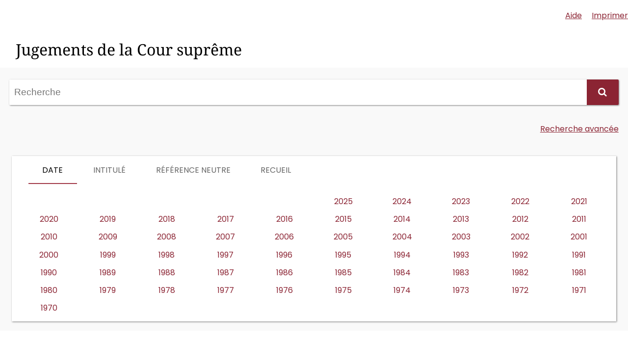

--- FILE ---
content_type: text/html;charset=utf-8
request_url: https://decisions.scc-csc.ca/scc-csc/scc-csc/fr/1950/nav_date.do?iframe=true
body_size: 3964
content:
<!DOCTYPE html>
<html lang="fr">

<head>
    <meta charset="UTF-8">
    <meta http-equiv="X-UA-Compatible" content="IE=edge">
    <link rel="canonical" href="https://decisions.scc-csc.ca/scc-csc/scc-csc/fr/1950/nav_date.do" />
    <title>    Navigation par date : 1950 - Décisions de la CSC
</title>
    <meta name="robots" content="noindex,follow,nosnippet,noarchive" />
<link type="text/css" rel="stylesheet" href="/js/thirdparty/chosen/chosen.css"/>
<link type="text/css" rel="stylesheet" href="/css/smoothness/jquery-ui-1.10.4.custom.css"/>
<link type="text/css" rel="stylesheet" href="/css/smoothness/tipped.css"/>
<link type="text/css" rel="stylesheet" href="/fonts/fontello-decisia/css/fontello.css"/>

<link type="text/css" rel="stylesheet" href="/css/decisia.css"/>
<link type="text/css" rel="stylesheet" href="/css/decisia-inner.css"/>
<link type="text/css" rel="stylesheet" href="/css/decisia-print.css" media="print"/>

<link type="text/css" rel="stylesheet" href="/clients/scc-csc/decisia_colors.css"/>

<noscript>
    <link type="text/css" rel="stylesheet" href="/css/decisia-inner-noscript.css" />
</noscript>

<style type="text/css">
    #decisia-document-header table td.label:after,
    #decisia-mailing-list form .label label:after,
    #decisia-login form .label label:after {
        content: "\00A0:" !important;
    }
</style>
<style type="text/css">
.decisia-content {
  font-family: poppins, "DM Sans", sans-serif;
}

.decisia-content h1 {
    font-family: "noto serif";
}

.decisia-content a {
    color: #8B2433;
}

.decisia-content a:hover, #decisia-footer a:hover, #decisia-footer a:hover span {
    color: #6E131A;
}

#decisia-main-content .decisia-content .decisia-box {
    background-color: #F9F9F9;
}

#decisia-main-content .decisia-content .decisia-box h1 {
    background-color: white;
    color: black;
}

ol.breadcrumb {
    display: inline-block;
}

.breadcrumb-link, .last-breadcrumb {
    text-decoration: none;
    font-weight: 500;
    font-size: .9rem;
}

.breadcrumb-link, .breadcrumb-separator > span {
    color: #8B2433;
}

#solrHiBar, #lexumSolrNavButton {
    line-height: normal;
}

#lexumSolrNavButton .btn {
    border: 0!important;
    line-height: 20px;
}

#solrHiBar[style*='top: 25px'], #lexumSolrButtonContainer[style*='top: 25px'] {
    top: 50px!important;
}

@font-face {
    font-family:poppins;
    font-weight:400;
    font-style:normal;
    src:url(/clients/scc-csc/fonts/Poppins-Regular.ttf)format('truetype');
    font-display:swap;
}

@font-face {
    font-family:poppins;
    font-weight:500;
    font-style:normal;
    src:url(/clients/scc-csc/fonts/Poppins-Medium.ttf)format('truetype');
    font-display:swap;
}

@font-face {
    font-family:poppins;
    font-weight:600;
    font-style:normal;
    src:url(/clients/scc-csc/fonts/Poppins-SemiBold.ttf)format('truetype');
    font-display:swap;
}

@font-face {
    font-family:"noto serif";
    font-weight:400;
    font-style:normal;
    src:url(/clients/scc-csc/fonts/NotoSerif-Regular.ttf)format('truetype');
    font-display:swap;
}

@font-face {
    font-family:"noto serif";
    font-weight:500;
    font-style:normal;
    src:url(/clients/scc-csc/fonts/NotoSerif-Medium.ttf)format('truetype');
    font-display:swap;
}

@font-face {
    font-family:"noto serif";
    font-weight:600;
    font-style:normal;
    src:url(/clients/scc-csc/fonts/NotoSerif-SemiBold.ttf)format('truetype');
    font-display:swap;
}

@media only screen and ((max-device-width: 545px) or (max-width: 545px)) {
    #decisia-footer .decisia-lexum a, #decisia-footer .qweri-lexum a {
	    top: 75px;
	}
	
	#decisia-footer {
	    padding-bottom: 81px;
	}
}

</style>

</head>

<body>
    <div id="decisia-breadcrumbs-data" style="display: none">    <span class="decisia-navigation-breadcrumbs">
            <a class="breadcrumb-link" href="/scc-csc/fr/nav.do">Décisions et Ressources</a>
            <span class="breadcrumb-separator"><span>&gt;</span></span>
            <a class="breadcrumb-link" href="/scc-csc/scc-csc/fr/nav_date.do">Jugements de la Cour suprême</a>
            <span class="breadcrumb-separator"><span>&gt;</span></span>
                <span class="last-breadcrumb">Date&nbsp;&#58;&nbsp;1950</span>
    </span>
</div>
    <div id="decisia-breadcrumbs-no-home-data" style="display: none">    <span class="decisia-navigation-breadcrumbs">
            <a class="breadcrumb-link" href="/scc-csc/fr/nav.do">Décisions et Ressources</a>
            <span class="breadcrumb-separator"><span>&gt;</span></span>
            <a class="breadcrumb-link" href="/scc-csc/scc-csc/fr/nav_date.do">Jugements de la Cour suprême</a>
            <span class="breadcrumb-separator"><span>&gt;</span></span>
                <span class="last-breadcrumb">Date&nbsp;&#58;&nbsp;1950</span>
    </span>
</div>
    <div id="decisia-alternate-urls" style="display: none">
                <div id="decisia-alternate-url-value-en">/scc-csc/scc-csc/en/1950/nav_date.do?alternatelocale=en</div>
    </div>
    <div id="decisia-main-content"><div class="decisions decisia-box">
    <div class="decisia-content">
        

<div id="decisia-login-header" class="searchLinks">

    <div id="decisia-login-menu">
        </div>
    <a target="_parent" href="/scc-csc/fr/q.do" id="decisia-simple-search-help">Aide</a>
</div>
        
        <div class="decisions decisia-box">
            <h1>
                <a id="decisisa-decisions"></a>
                    Jugements de la Cour suprême
            </h1>
            
<div class="search">
    <form target="_parent" method="get" action="/scc-csc/fr/d/s/index.do">
        <div class="simpleSearchContainer">
            <div class="simpleSearchInput">
                <label for="decisia-simple-search-input-decisions" class="decisia-accessibility">Recherche</label>
                <input id="decisia-simple-search-input-decisions" type="text" name="cont" placeholder="Recherche"/>
            <div class="decisia-help-tooltip">Syntaxe: "", OU, ET, EXACT(), /p, /s, /n</div>
            </div>
            <div class="simpleSearchButton">
                <input id='decisia-search-iframe-decisions' class="decisia-search-iframe" name='iframe' type='hidden' value='false' />
                <button id="decisia-simple-search-submit" type="submit">
                    <span class="icon-search"></span>
                </button>
            </div>
        </div>

                    <input id="decisia-collection" name="col" type="hidden" value="1"/>

    </form>
    <div class="searchLinks">
        <a id="decisia-advanced-search-link" target="_parent" href="/scc-csc/fr/d/s/index.do">Recherche avancée</a>
    </div>
</div>
            
            <div class="browse">
                <div class="browse-section">
            
<ul class="decisia-tabs">
            <li class="active">Date</li>

        <li><a target="_parent" href="/scc-csc/scc-csc/fr/nav_alpha.do">Intitulé</a></li>

                <li><a target="_parent" href="/scc-csc/scc-csc/fr/nav_neu.do">Référence neutre</a></li>
                <li><a target="_parent" href="/scc-csc/scc-csc/fr/nav_re.do">Recueil</a></li>
</ul>
                
                    <div class="tab-panel browse-content">

    <ul class="listing date">
                <li class="">&nbsp;&nbsp;&nbsp;&nbsp;</li>
                <li class="">&nbsp;&nbsp;&nbsp;&nbsp;</li>
                <li class="">&nbsp;&nbsp;&nbsp;&nbsp;</li>
                <li class="">&nbsp;&nbsp;&nbsp;&nbsp;</li>
                <li class="">&nbsp;&nbsp;&nbsp;&nbsp;</li>
                <li class=""><a target="_parent" href="/scc-csc/scc-csc/fr/2025/nav_date.do" title="2025">2025</a></li>
                <li class=""><a target="_parent" href="/scc-csc/scc-csc/fr/2024/nav_date.do" title="2024">2024</a></li>
                <li class=""><a target="_parent" href="/scc-csc/scc-csc/fr/2023/nav_date.do" title="2023">2023</a></li>
                <li class=""><a target="_parent" href="/scc-csc/scc-csc/fr/2022/nav_date.do" title="2022">2022</a></li>
                <li class=""><a target="_parent" href="/scc-csc/scc-csc/fr/2021/nav_date.do" title="2021">2021</a></li>
                <li class=""><a target="_parent" href="/scc-csc/scc-csc/fr/2020/nav_date.do" title="2020">2020</a></li>
                <li class=""><a target="_parent" href="/scc-csc/scc-csc/fr/2019/nav_date.do" title="2019">2019</a></li>
                <li class=""><a target="_parent" href="/scc-csc/scc-csc/fr/2018/nav_date.do" title="2018">2018</a></li>
                <li class=""><a target="_parent" href="/scc-csc/scc-csc/fr/2017/nav_date.do" title="2017">2017</a></li>
                <li class=""><a target="_parent" href="/scc-csc/scc-csc/fr/2016/nav_date.do" title="2016">2016</a></li>
                <li class=""><a target="_parent" href="/scc-csc/scc-csc/fr/2015/nav_date.do" title="2015">2015</a></li>
                <li class=""><a target="_parent" href="/scc-csc/scc-csc/fr/2014/nav_date.do" title="2014">2014</a></li>
                <li class=""><a target="_parent" href="/scc-csc/scc-csc/fr/2013/nav_date.do" title="2013">2013</a></li>
                <li class=""><a target="_parent" href="/scc-csc/scc-csc/fr/2012/nav_date.do" title="2012">2012</a></li>
                <li class=""><a target="_parent" href="/scc-csc/scc-csc/fr/2011/nav_date.do" title="2011">2011</a></li>
                <li class=""><a target="_parent" href="/scc-csc/scc-csc/fr/2010/nav_date.do" title="2010">2010</a></li>
                <li class=""><a target="_parent" href="/scc-csc/scc-csc/fr/2009/nav_date.do" title="2009">2009</a></li>
                <li class=""><a target="_parent" href="/scc-csc/scc-csc/fr/2008/nav_date.do" title="2008">2008</a></li>
                <li class=""><a target="_parent" href="/scc-csc/scc-csc/fr/2007/nav_date.do" title="2007">2007</a></li>
                <li class=""><a target="_parent" href="/scc-csc/scc-csc/fr/2006/nav_date.do" title="2006">2006</a></li>
                <li class=""><a target="_parent" href="/scc-csc/scc-csc/fr/2005/nav_date.do" title="2005">2005</a></li>
                <li class=""><a target="_parent" href="/scc-csc/scc-csc/fr/2004/nav_date.do" title="2004">2004</a></li>
                <li class=""><a target="_parent" href="/scc-csc/scc-csc/fr/2003/nav_date.do" title="2003">2003</a></li>
                <li class=""><a target="_parent" href="/scc-csc/scc-csc/fr/2002/nav_date.do" title="2002">2002</a></li>
                <li class=""><a target="_parent" href="/scc-csc/scc-csc/fr/2001/nav_date.do" title="2001">2001</a></li>
                <li class=""><a target="_parent" href="/scc-csc/scc-csc/fr/2000/nav_date.do" title="2000">2000</a></li>
                <li class=""><a target="_parent" href="/scc-csc/scc-csc/fr/1999/nav_date.do" title="1999">1999</a></li>
                <li class=""><a target="_parent" href="/scc-csc/scc-csc/fr/1998/nav_date.do" title="1998">1998</a></li>
                <li class=""><a target="_parent" href="/scc-csc/scc-csc/fr/1997/nav_date.do" title="1997">1997</a></li>
                <li class=""><a target="_parent" href="/scc-csc/scc-csc/fr/1996/nav_date.do" title="1996">1996</a></li>
                <li class=""><a target="_parent" href="/scc-csc/scc-csc/fr/1995/nav_date.do" title="1995">1995</a></li>
                <li class=""><a target="_parent" href="/scc-csc/scc-csc/fr/1994/nav_date.do" title="1994">1994</a></li>
                <li class=""><a target="_parent" href="/scc-csc/scc-csc/fr/1993/nav_date.do" title="1993">1993</a></li>
                <li class=""><a target="_parent" href="/scc-csc/scc-csc/fr/1992/nav_date.do" title="1992">1992</a></li>
                <li class=""><a target="_parent" href="/scc-csc/scc-csc/fr/1991/nav_date.do" title="1991">1991</a></li>
                <li class=""><a target="_parent" href="/scc-csc/scc-csc/fr/1990/nav_date.do" title="1990">1990</a></li>
                <li class=""><a target="_parent" href="/scc-csc/scc-csc/fr/1989/nav_date.do" title="1989">1989</a></li>
                <li class=""><a target="_parent" href="/scc-csc/scc-csc/fr/1988/nav_date.do" title="1988">1988</a></li>
                <li class=""><a target="_parent" href="/scc-csc/scc-csc/fr/1987/nav_date.do" title="1987">1987</a></li>
                <li class=""><a target="_parent" href="/scc-csc/scc-csc/fr/1986/nav_date.do" title="1986">1986</a></li>
                <li class=""><a target="_parent" href="/scc-csc/scc-csc/fr/1985/nav_date.do" title="1985">1985</a></li>
                <li class=""><a target="_parent" href="/scc-csc/scc-csc/fr/1984/nav_date.do" title="1984">1984</a></li>
                <li class=""><a target="_parent" href="/scc-csc/scc-csc/fr/1983/nav_date.do" title="1983">1983</a></li>
                <li class=""><a target="_parent" href="/scc-csc/scc-csc/fr/1982/nav_date.do" title="1982">1982</a></li>
                <li class=""><a target="_parent" href="/scc-csc/scc-csc/fr/1981/nav_date.do" title="1981">1981</a></li>
                <li class=""><a target="_parent" href="/scc-csc/scc-csc/fr/1980/nav_date.do" title="1980">1980</a></li>
                <li class=""><a target="_parent" href="/scc-csc/scc-csc/fr/1979/nav_date.do" title="1979">1979</a></li>
                <li class=""><a target="_parent" href="/scc-csc/scc-csc/fr/1978/nav_date.do" title="1978">1978</a></li>
                <li class=""><a target="_parent" href="/scc-csc/scc-csc/fr/1977/nav_date.do" title="1977">1977</a></li>
                <li class=""><a target="_parent" href="/scc-csc/scc-csc/fr/1976/nav_date.do" title="1976">1976</a></li>
                <li class=""><a target="_parent" href="/scc-csc/scc-csc/fr/1975/nav_date.do" title="1975">1975</a></li>
                <li class=""><a target="_parent" href="/scc-csc/scc-csc/fr/1974/nav_date.do" title="1974">1974</a></li>
                <li class=""><a target="_parent" href="/scc-csc/scc-csc/fr/1973/nav_date.do" title="1973">1973</a></li>
                <li class=""><a target="_parent" href="/scc-csc/scc-csc/fr/1972/nav_date.do" title="1972">1972</a></li>
                <li class=""><a target="_parent" href="/scc-csc/scc-csc/fr/1971/nav_date.do" title="1971">1971</a></li>
                <li class=""><a target="_parent" href="/scc-csc/scc-csc/fr/1970/nav_date.do" title="1970">1970</a></li>
                <li class="">&nbsp;&nbsp;&nbsp;&nbsp;</li>
                <li class="">&nbsp;&nbsp;&nbsp;&nbsp;</li>
                <li class="">&nbsp;&nbsp;&nbsp;&nbsp;</li>
                <li class="">&nbsp;&nbsp;&nbsp;&nbsp;</li>
                <li class="">&nbsp;&nbsp;&nbsp;&nbsp;</li>
                <li class="">&nbsp;&nbsp;&nbsp;&nbsp;</li>
                <li class="">&nbsp;&nbsp;&nbsp;&nbsp;</li>
                <li class="">&nbsp;&nbsp;&nbsp;&nbsp;</li>
                <li class="">&nbsp;&nbsp;&nbsp;&nbsp;</li>
    </ul>
                    </div>
                </div>
            </div>
        </div>
        
        <div class="resultControls">
        </div>
        
        <h2>0&nbsp;résultat(s)</h2>
        
        <div class="resultControls bottom">
        </div>
        
    </div>
</div></div>
    <script type="text/javascript" src="/js/thirdparty/jquery-3.1.0.min.js"></script>
<script type="text/javascript" src="/js/thirdparty/jquery-ui.min.js"></script>
<script type="text/javascript" src="/js/thirdparty/jquery.ui.datepicker-localization.js"></script>
<script type="text/javascript" src="/js/thirdparty/tipped.min.js"></script>
<script type="text/javascript" src="/js/thirdparty/chosen/chosen.jquery.min.js"></script>

<script type="text/javascript">
    var jQueryDecisia = jQuery;
</script>

<script type="text/javascript" src="/js/decisia/auto-complete.js"></script>
<script type="text/javascript" src="/js/decisia/date-range.js"></script>
<script type="text/javascript" src="/js/decisia/decisia-storage.js"></script>
<script type="text/javascript" src="/js/decisia/decisia-iframe.js"></script>
<script type="text/javascript" src="/js/decisia/decisia-visited-links.js"></script>
<script type="text/javascript" src="/js/decisia/plugins.js"></script>
<script type="text/javascript" src="/js/decisia/reflex2.js"></script>
<script type="text/javascript" src="/js/decisia/reflexd-noteup-auto-complete.js"></script>
<script type="text/javascript" src="/js/decisia/search-advanced-fields.js"></script>
<script type="text/javascript" src="/js/decisia/search-expand-collapse-results.js"></script>
<script type="text/javascript" src="/js/decisia/search-infinite-scroll.js"></script>
<script type="text/javascript" src="/js/decisia/utils.js"></script>
<script type="text/javascript" src="/js/decisia/decisia.js"></script>


<script type="text/javascript">
/* <![CDATA[ */
jQueryDecisia(document).ready(function() {
    DecisiaMain.decisiaPageInit({
        clientIdentifier: "scc-csc",
    });
});

var decisiaMessages = {
    "date-validator-invalid-date":     "Le format de la date entrée est invalide.",
    "date-validator-unsupported-date": "La date entrée n&#39;est pas supportée.",
    "date-validator-invalid-range":    "La plage des dates sélectionnée est invalide. La date de départ doit précéder la date de fin.",
    "search-tag":                      "Chercher",
    "no-results-found":                "Aucun résultat ne correspond à",
    "retrieved-on":                    "consulté le",
    "search.collapse":                 "Réduire tous les résultats",
    "search.collapse.one":             "Réduire le résultat",
    "search.expand":                   "Développer tous les résultats",
    "search.expand.one":               "Développer le résultat",
    "searchForm.reset":                "Réinitialiser",
    "searchForm.show-more-fields":     "Afficher plus de champs",
    "searchForm.show-less-fields":     "Afficher moins de champs",
    "reflex2-continue":                "Continuer",
    "reflex2-cancel":                  "Non",
    "reflex2-warning":                 "Vous allez être redirigé vers la version la plus récente de la loi, qui peut ne pas être la version considérée au moment où le jugement a été rendu.",
    "search-server-error":             "Erreur lors du chargement de résultats. SVP essayez à nouveau plus tard.",
    "search-server-maximum":           "Le nombre maximal de résultats affichés est atteint.",
    "print":                           "Imprimer",
    "print-tooltip":                   "Imprimer le contenu de cette page web",
    "title.epub":                      "Télécharger la version ePub"
};
/* ]]> */

</script>

<!-- Piwik -->
<script type="text/javascript">
var _paq = _paq || [];
_paq.push(["trackPageView"]);
_paq.push(["enableLinkTracking"]);
_paq.push(['setSecureCookie', true]);
_paq.push(['setDownloadClasses', "matomo_download"]);
(function()
{ var u=(("https:" == document.location.protocol) ? "https" : "http") + "://piwik.lexum.com/"; _paq.push(["setTrackerUrl", u+"piwik.php"]); _paq.push(["setSiteId", "11"]); var d=document, g=d.createElement("script"), s=d.getElementsByTagName("script")[0]; g.type="text/javascript"; g.defer=true; g.async=true; g.src=u+"piwik.js"; s.parentNode.insertBefore(g,s); }
)();
</script>
    <noscript>
        <p><img src="https://piwik.lexum.com/piwik.php?idsite=11" style="border:0" alt="" /></p>
    </noscript>
<!-- End Piwik Tracking Code -->

</body>

</html>


--- FILE ---
content_type: text/javascript
request_url: https://decisions.scc-csc.ca/js/decisia/decisia-iframe.js
body_size: 5995
content:
var DecisiaIFrame = {

    IFRAME: "iframe=true",
    IFRAME_QUERY: "?iframe=true",
    IFRAME_ARGUMENT: "&iframe=true",
    IFRAME_ALTERNATE_URL_QUERY: "?alternatelocale=",
    IFRAME_ALTERNATE_URL_ARGUMENT: "&alternatelocale=",
    IFRAME_ALTERNATE_LOCALE_DATA: "data-alternatelocale",

    setup: function() {
        // handle actions from inside the iframe : redirect to outside
        setTimeout(DecisiaIFrame.cutSummary, 100);
        DecisiaIFrame.setTitle();
        DecisiaIFrame.setLinkRedirection();

        DecisiaIFrame.setBreadcrumbs();
        DecisiaIFrame.setupSearches();
        DecisiaUtils.setupSummarySearch();
        DecisiaSearchExpandCollapseResults.setup(false);

        DecisiaIFrame.setAlternateUrls();
        DecisiaIFrame.setupParagraphSelection();
        DecisiaIFrame.setupLastNavigationChildReady();

        if (window.DecisiaExtraSetup != null) {
            DecisiaExtraSetup.init();
        }

        DecisiaIFrame.setupPdfScaling();

        var isScrollToTop = parent.location.hash == null || parent.location.hash == "";
        DecisiaIFrame.resize(isScrollToTop);
        DecisiaIFrame.setupAutoScaling();

        setTimeout(function() {
            DecisiaIFrame.setHash();
            DecisiaIFrame.setupHashChange();
        }, 600);
    },
    
    cutSummary : function() {
        // Cut the summary if it is too long
        var $summary = jQueryDecisia("#decisia-document-header div.summary");
        if ($summary.length === 0 || $summary.height() > 0) {
            $summary.cutSummary();
        }
    },

    setHash: function() {
        if (parent.location.hash != null && parent.location.hash != "") {
            window.location.hash = parent.location.hash;
            var anchorName = parent.location.hash.replace("#", "");
            DecisiaIFrame.smoothAnchorScroll(anchorName);
        }
    },

    resize: function(scrollTop) {
        if (DecisiaIFrame.isResizing != true) {
            DecisiaIFrame.isResizing = true;
            setTimeout(function() {
                var decisiaIFrameContent = jQueryDecisia("#decisia-iframe", parent.document);
                if (decisiaIFrameContent.length && decisiaIFrameContent[0].style.height !== "100%") {
                    var height = jQueryDecisia("html").height();
                    decisiaIFrameContent.css("height", height);
        
                    console.log("Resized height to " + height);
                }
                
                if (scrollTop == true) {
                    if (window.location.hash != "") {
                        DecisiaIFrame.smoothAnchorScroll(window.location.hash.replace("#", ""));
                    }
                    else {
                        jQueryDecisia('html, body', parent.document).scrollTop(0);
                    }
                }
                
                DecisiaIFrame.isResizing = false;
            }, 500);
        }
    },
    
    setupAutoScaling: function() {
        jQueryDecisia(window).resize(function() {
            DecisiaIFrame.resize(false);
        });
    },

    resizeForChosen: function(chosen) {
        DecisiaIFrame.isResizing = true;
        var decisiaIFrameContent = jQueryDecisia("#decisia-iframe", parent.document);
        var chosenDrop = jQueryDecisia(chosen).parent().find(".chosen-drop");
        var chosenPosition = chosenDrop.offset().top;
        var chosenHeight = chosenDrop.height();
        var htmlHeight = jQueryDecisia("html").height();
        var chosenSpaceHidden = htmlHeight - chosenPosition - chosenHeight - 10;
        if (chosenSpaceHidden > 0) {
            return;
        }
        var height = htmlHeight - chosenSpaceHidden + "px";
        decisiaIFrameContent.css("height", height);

        console.log("Resized for chosen height to " + height);
        setTimeout(function() {
            DecisiaIFrame.isResizing = false;
        }, 500);
    },

    resizeForLexbox: function() {
        var decisiaIFrameContent = jQueryDecisia("#decisia-iframe", parent.document);

        var $lexboxSelector = jQueryDecisia("#lb-login-wrapper");

        if ($lexboxSelector.length == 0) {
            var $lexboxWrapper = jQueryDecisia("#lb-box-wrapper");

            if ($lexboxWrapper.length == 1) {
                var lexboxWrapper = $lexboxWrapper[0];
                if (lexboxWrapper.shadowRoot) {
                    lexboxWrapper = lexboxWrapper.shadowRoot;
                    $lexboxSelector = jQueryDecisia(lexboxWrapper.querySelectorAll(".lb-dropdown-menu"));
                }
                else {
                    $lexboxSelector = jQueryDecisia("#lb-box-wrapper .lb-dropdown-menu");
                }
            }
        }
        
        // 1 dropdown menu
        if ($lexboxSelector.length == 1) {
            var lexboxPosition = $lexboxSelector.offset().top;
            var lexboxHeight = $lexboxSelector.height();

            var htmlHeight = jQueryDecisia("html").height();

            var chosenSpaceHidden = htmlHeight - lexboxPosition - lexboxHeight - 10;
            if (chosenSpaceHidden > 0) {
                return;
            }

            var height = htmlHeight - chosenSpaceHidden + "px";

            if (decisiaIFrameContent.css("height") != height) {
                decisiaIFrameContent.css("height", height);

                console.log("Resized for lexbox height to " + height);
            }
        }
        // Multiple dropdown menus
        else if ($lexboxSelector.length > 1) {
            var $lowestDropdownMenu = null;
            var lowestPosition = 0;

            $lexboxSelector.each(function() {
                var $currentDropdownMenu = $(this);
                var positionBottom = $currentDropdownMenu.offset().top + $currentDropdownMenu.height();

                if (positionBottom > lowestPosition) {
                    lowestPosition = positionBottom;
                    $lowestDropdownMenu = $currentDropdownMenu;
                }
            });

            var lexboxPosition = $lowestDropdownMenu.offset().top;
            var lexboxHeight = $lowestDropdownMenu.height() + 5;

            var htmlHeight = jQueryDecisia("html").height();

            var chosenSpaceHidden = htmlHeight - lexboxPosition - lexboxHeight - 10;
            if (chosenSpaceHidden > 0) {
                return;
            }

            var height = htmlHeight - chosenSpaceHidden + "px";

            if (decisiaIFrameContent.css("height") != height) {
                decisiaIFrameContent.css("height", height);

                console.log("Resized for lexbox height to " + height);
            }
        }
        else {
            if (DecisiaIFrame.isFirstLexboxMutation == true) {
                setTimeout(function() {
                    DecisiaIFrame.resize(false);
                }, 300);
            }
            else {
                DecisiaIFrame.resize(false);
            }
            
        }
        
        DecisiaIFrame.isFirstLexboxMutation = false;
    },

    /**
     * Set in the browser's navigation bar the current URL.
     */
    updateUrl: function() {
        var href = window.location.href;
        if (href.indexOf(DecisiaIFrame.IFRAME_QUERY) > -1) {
            href = href.replace(DecisiaIFrame.IFRAME_QUERY, "");
        }
        else if (href.indexOf(DecisiaIFrame.IFRAME_ARGUMENT) > -1) {
            href = href.replace(DecisiaIFrame.IFRAME_ARGUMENT, "");
        }

        console.log("Replacing state with href " + href);
        parent.history.replaceState(null, null, href);
    },

    /**
     * Set in the browser's title the current title.
     */
    setTitle: function() {
        parent.document.title = document.title;
    },

    /**
     * Hook on every link that we don't control and make sure that it exists the iframe.
     */
    setLinkRedirection: function() {
        jQueryDecisia(".decisia-content .metadata a, #document-content a").each(function() {
            var href = jQueryDecisia(this).attr("href");
            if (typeof href !== 'undefined') {
                var target = jQueryDecisia(this).attr("target");
                // do not exit iframe for relative links (anchors) within the same page
                if (target !== "_blank" && target !== "_parent" && href.charAt(0) !== '#') {
                    jQueryDecisia(this).attr("target", "_parent");
                }
            }
        });
    },

    smoothAnchorScroll: function(name) {
        if (name != "" && name.substring(0, 1) !== "!") {
            var target = jQueryDecisia("#" + name);
            if (target.length == 0) {
                target = jQueryDecisia("[name='" + name + "']");
            }

            if (target.length == 0) {
                console.log("Error: target not found for id/name... " + name);
                return;
            }

            var targetTopInIFrame = target.offset().top;
            var iFrameTop = jQueryDecisia("#decisia-iframe", parent.document).offset().top;
            var targetTopInParent = targetTopInIFrame + iFrameTop;

            console.log("Smoothly scrolling to anchor at position " + targetTopInParent);
            jQueryDecisia('html, body', parent.document).animate({scrollTop: targetTopInParent});

            target.focus();
        }
        else {
            console.log("Scrolling to top");
            jQueryDecisia('html, body', parent.document).scrollTop(0);
        }
    },

    getClientIdentifier: function(href) {
        try {
            var result = href.match(/^\/(.*?)\//);
            return result[1];
        }
        catch (error) {
            return null;
        }
    },

    addIFrameParameter: function(href) {
        var frameLocation = href;
        var arg = (frameLocation.indexOf("?") > -1) ? "&" : "?";
        frameLocation += arg + DecisiaIFrame.IFRAME;
        return frameLocation;
    },

    /**
     * Update the container's breadcrumbs. The breadcrumbs are outside the iframe
     * and are reloaded using HTML hidden inside the iframe.
     */
    setBreadcrumbs: function() {
        var breadcrumbs = jQueryDecisia("span.decisia-navigation-breadcrumbs");
        var parentBreadcrumbs = jQueryDecisia("span.decisia-navigation-breadcrumbs", window.parent.document);
        var trigger = 0;
        if (parentBreadcrumbs.hasClass("decisia-navigation-breadcrumbs-no-home")) {
            trigger = 1;
        }

        if (breadcrumbs.children().length > trigger) {
            parentBreadcrumbs.html(breadcrumbs.html());
        }
        else {
            parentBreadcrumbs.html("");
        }
    },

    /**
     * Make sure that when a search is triggered, it stays inside the iframe
     * and that the URL used for the search contains the iframe parameter.
     */
    setupSearches: function() {
        //jQueryDecisia(".decisia-content form").attr("target", "");
        //jQueryDecisia(".decisia-content form .decisia-search-iframe").val("true");
        jQueryDecisia("#decisia-advanced-search-show-fields").attr("tabindex", "0");
        jQueryDecisia(".advanced-field .input .arrow").on("click", function(evt) {
            var $siblings = $(this).siblings();
            var $chosenContainer = $siblings.filter(".chosen-container");
            var $dropdown = $siblings.filter("select");
            
            if ($dropdown.length == 1 && $chosenContainer.length == 1 && !$chosenContainer.hasClass("chosen-container-active")) {
                $dropdown.trigger("chosen:open");
            }
        });
    },

    setAlternateUrls: function() {
        jQueryDecisia("a[href*='alternatelocale']", window.parent.document).each(function () {
            DecisiaIFrame.setAlternateUrl(this, true);
        });
        jQueryDecisia("a[" + DecisiaIFrame.IFRAME_ALTERNATE_LOCALE_DATA + "]", window.parent.document).each(function () {
            DecisiaIFrame.setAlternateUrl(this, false);
        });
    },

    setAlternateUrl: function(alternateLink, hrefContainsTheLocale) {
        var lang = null;
        if (hrefContainsTheLocale) {
            lang = DecisiaIFrame.getAlternateLang(alternateLink);
        }
        else {
            lang = jQueryDecisia(alternateLink).attr(DecisiaIFrame.IFRAME_ALTERNATE_LOCALE_DATA);
        }
        if (lang != null) {
            var selector = "#decisia-alternate-url-value-" + lang;
            var alternateDivContainingHref = jQueryDecisia(selector);
            DecisiaIFrame.setHref(alternateLink, alternateDivContainingHref, lang);
        }
    },

    getAlternateLang: function(alternateLink) {
        try {
            var href = jQueryDecisia(alternateLink).attr("href");
            var result = href.match(/alternatelocale=(..)/);
            return result[1];
        }
        catch (error) {
            return null;
        }
    },

    setHref: function(alternateLink, alternateDivContainingHref, lang) {
        var alternateHref = alternateDivContainingHref.text();
        alternateHref = alternateHref.replace(/.alternatelocale=../i, "");
        jQueryDecisia(alternateLink).attr("href", alternateHref);
        jQueryDecisia(alternateLink).attr(DecisiaIFrame.IFRAME_ALTERNATE_LOCALE_DATA, lang);
    },

    setupHashChange: function() {

        $(parent.window).on('hashchange', function(event) {
            console.log("Hash changed " + event);
            var anchorName = parent.location.hash.replace("#", "");
            DecisiaIFrame.smoothAnchorScroll(anchorName);
            window.location.hash = parent.location.hash;
            DecisiaIFrame.updateUrl();
        });

        $(window).on('popstate', function() {
            // works for Chrome, FF
            console.log("Poped state $(iframe) " + window.location.hash);
            if (window.location.hash != "") {
                var anchorName = window.location.hash.replace("#", "");
                DecisiaIFrame.smoothAnchorScroll(anchorName);
                DecisiaIFrame.updateUrl();
            }
            else {
                jQueryDecisia('html, body', parent.document).scrollTop(0);
            }
        });
    },

    setupParagraphSelection: function() {
        if (window.enableReactiveSelection == true) {
            jQueryDecisia("body", parent.document).on("click", function(evt) {
                var $visibleAnchorDropDowns = jQueryDecisia("#document-content .dropdown-menu.show");
                $visibleAnchorDropDowns.removeClass("show");
            });

            jQueryDecisia("body").on("click", function(evt) {
                var $visibleAnchorDropDowns = jQueryDecisia("#document-content .dropdown-menu.show");
                $visibleAnchorDropDowns.removeClass("show");
            });
            
            jQueryDecisia("#document-content p:has(a.paragAnchor, a.reflex-paragAnchor)").each(function() {
                var $currentParagraph = $(this);
                $currentParagraph.addClass("paragWrapper");
                var paragText = $currentParagraph.text();
                var $paragAnchor = $currentParagraph.find("a.paragAnchor, a.reflex-paragAnchor");
                var paragName = $paragAnchor.attr("name");
                var paragNumber = paragName.replace("par", "");
                $currentParagraph.attr("data-lbh-p-number", paragNumber);
                $currentParagraph.attr("data-lbh-p-anchor", paragName);
                
                var citation = DecisiaIFrame.getCitationFromMetadata();
                var citationUrl = window.parent.location.href;
                if (citationUrl.match("#") != null) {
                    citationUrl = citationUrl.split("#")[0];
                }
                if (citationUrl.match("\\?") != null) {
                    citationUrl = citationUrl.split("?")[0];
                }
                citationUrl += "#par" + paragNumber;

                var title = jQueryDecisia("h3.title").text();
                var retrievedText = window.decisiaMessages["retrieved-on"];
                var currentDate = new Date();
                var dateString = DecisiaUtils.formatDate(currentDate, window.clientDateFormat);
                var source = title;

                if (citation != null && citation.length > 0) {
                    source += ", " + citation;
                }
    
                source += ", ¶ " + paragNumber + ", <" + citationUrl + ">, " + retrievedText + " " + dateString + ".";
                $currentParagraph.prepend('<div class="parag-dropdown-parent lbh-p-tools"><div class="dropdown"><i data-toggle="dropdown" class="decisia-icon icon-pen-to-square" aria-expanded="true"></i><div class="dropdown-menu lbh-p-tools-menu"></div></div></div>');

                $currentParagraph.find(".dropdown > i.icon-pen-to-square, .lbh-p-tools").on("click", function(evt) {
                    evt.stopPropagation();

                    var $visibleAnchorDropDowns = $(this).parents(".paragWrapper").siblings().find(".dropdown-menu.show");
                    $visibleAnchorDropDowns.removeClass("show");

                    var $dropdownMenu = $(this).parent().find(".dropdown-menu");

                    if ($dropdownMenu.children().length == 0) {
                        $dropdownMenu.append('<a class="dropdown-item copy-text"><i class="decisia-icon icon-copy"></i><span>' + window.decisiaMessages["copy-text"] + '</span></a>');
                        $dropdownMenu.append('<a class="dropdown-item copy-citation"><i class="decisia-icon icon-copy"></i><span>' + window.decisiaMessages["copy-citation"] + '</span></a>');
                        $dropdownMenu.append('<a class="dropdown-item copy-link"><i class="decisia-icon icon-copy"></i><span>' + window.decisiaMessages["copy-link"] + '</span></a>');
                        
                        // Other language(s)
                        if (window.altLocales != null && window.altLocales.length > 0) {
                            for (var i = 0; i < window.altLocales.length; i++) {
                                let altLocale = altLocales[i];
                                let localeName = altLocaleNames[altLocale];
                                
                                let currentItemAltUrl = citationUrl.replace("/" + locale + "/", "/" + altLocale + "/");
                                $dropdownMenu.append('<a href="' + currentItemAltUrl + '" target="_parent" class="dropdown-item copy-alt-url" data-locale="' + altLocale + '"><i class="decisia-icon icon-link"></i><span>' + localeName + '</span></a>');
                            }
                        }
                        
                        var $dropdownParent = $(this).parents(".parag-dropdown-parent");
                        
                        $dropdownMenu.find(".copy-text").on("click", function(evt) {
                            navigator.clipboard.writeText(paragText);
                            
                            var tooltip = Tipped.create($dropdownParent[0], window.decisiaMessages["tooltip-copy-text"], {skin: "light"});
                            
                            setTimeout(function() {
                                tooltip.show();
                                setTimeout(function() {
                                    tooltip.hide();
                                    tooltip.disable();
                                }, 1900);
                            }, 100);
                        });
                        
                        $dropdownMenu.find(".copy-citation").on("click", function(evt) {
                            navigator.clipboard.writeText(source);
                            
                            var tooltip = Tipped.create($dropdownParent[0], window.decisiaMessages["tooltip-copy-citation"], {skin: "light"});
                            
                            setTimeout(function() {
                                tooltip.show();
                                setTimeout(function() {
                                    tooltip.hide();
                                    tooltip.disable();
                                }, 1900);
                            }, 100);
                        });
                        
                        $dropdownMenu.find(".copy-link").on("click", function(evt) {
                            navigator.clipboard.writeText(citationUrl);
                            
                            var tooltip = Tipped.create($dropdownParent[0], window.decisiaMessages["tooltip-copy-link"], {skin: "light"});
                            
                            setTimeout(function() {
                                tooltip.show();
                                setTimeout(function() {
                                    tooltip.hide();
                                    tooltip.disable();
                                }, 1900);
                            }, 100);
                        });
                        /*
                        if (enableReflexD) {
                            var title = jQueryDecisia(".metadata h3.title").text();
                            var citingDocumentsUrl = '/' + clientId + '/' + locale + '/a/s/index.do?cont=&rdnii=' + collectionItemId + '&rdnct=' + citationType + '&rdnpv=' + title;
                            
                            $dropdownMenu.append('<a class="dropdown-item citing-documents" data-lbh-p-noteup-link="' + citingDocumentsUrl + '" href="' + citingDocumentsUrl + '" target="_parent"><i class="decisia-icon icon-link"></i><span>' + window.decisiaMessages["citing-documents"] + '</span></a>');
                        }
                        */
                    }
                    
                    $dropdownMenu.toggleClass("show");
                });
            });
        }
        else {
            jQueryDecisia("#document-content a.paragAnchor").removeClass("paragAnchor");
            jQueryDecisia("#document-content a.reflex-paragAnchor").removeClass("reflex-paragAnchor");
        }
    },

    getCitationFromMetadata : function() {
        var citation = null;
        var $labels = jQueryDecisia(".metadata td.label");
        
        if (window.decisiaMessages.DECISION_NEUTRAL_CITATION != null) {
            citation = DecisiaIFrame.getNeutralCitation($labels);
        }

        if (citation == null) {
            citation = DecisiaIFrame.getReportCitation($labels);

            if (citation == null) {
                citation = DecisiaIFrame.getOtherCitations($labels);

                if (citation == null) {
                    citation = DecisiaIFrame.getDocketNumbers($labels);

                    if (citation == null && window.decisiaMessages.RESOURCE_FILE_NUMBER != null) {
                        citation = DecisiaIFrame.getResourceFileNumbers($labels);
                    }
                }
            }
        }

        if (citation != null) {
            citation = citation.trim();
        }
        
        return citation;
    },
    
    getNeutralCitation : function($labels) {
        var citation = null;
        var $metadataLabelTd = $labels.filter(function() {
            return $(this).text() == window.decisiaMessages.DECISION_NEUTRAL_CITATION;
        });

        if ($metadataLabelTd.length == 1) {
            citation = $metadataLabelTd.next(".metadata").text();
        }

        return citation;
    },

    getReportCitation : function($labels) {
        var citation = null;
        if (window.decisiaMessages.DECISION_REPORT_CITATION != null) {
            var $metadataLabelTd = $labels.filter(function() {
                return $(this).text() == window.decisiaMessages.DECISION_REPORT_CITATION;
            });

            if ($metadataLabelTd.length == 1) {
                citation = $metadataLabelTd.next(".metadata").text();
            }
        }

        return citation;
    },

    getOtherCitations : function($labels) {
        var citation = null;
        if (window.decisiaMessages.DECISION_OTHER_CITATIONS != null) {
            var $metadataLabelTd = $labels.filter(function() {
                return $(this).text() == window.decisiaMessages.DECISION_OTHER_CITATIONS;
            });

            if ($metadataLabelTd.length == 1) {
                citation = $metadataLabelTd.next(".metadata").text();
            }
        }

        return citation;
    },

    getDocketNumbers : function($labels) {
        var citation = null;
        if (window.decisiaMessages.DECISION_DOCKET_NUMBERS != null) {
            var $metadataLabelTd = $labels.filter(function() {
                return $(this).text() == window.decisiaMessages.DECISION_DOCKET_NUMBERS;
            });

            if ($metadataLabelTd.length == 1) {
                citation = $metadataLabelTd.next(".metadata").text();
            }
        }

        return citation;
    },

    getResourceFileNumbers : function($labels) {
        var citation = null;
        var $metadataLabelTd = $labels.filter(function() {
            return $(this).text() == window.decisiaMessages.RESOURCE_FILE_NUMBER;
        });

        if ($metadataLabelTd.length == 1) {
            citation = $metadataLabelTd.next(".metadata").text();
        }

        return citation;
    },

    setupLastNavigationChildReady : function() {
        var $documentList = jQueryDecisia("#decisia-results");
        if ($documentList.length == 1) {
            var $resultsList = jQueryDecisia("#decisia-results .collectionItemList");
            DecisiaIFrame.searchResultDOMElementsLoaded = 0;
            
            $resultsList.on("DOMSubtreeModified", function() {
                DecisiaIFrame.searchResultDOMElementsLoaded++;
                var $this = jQueryDecisia(this);
                
                if ($this.children().length == DecisiaIFrame.searchResultDOMElementsLoaded) {
                    DecisiaIFrame.resize(false);
                    $this.off("DOMSubtreeModified");
                }
            });
        }
    },
    
    setupPdfScaling: function() {
        if (jQueryDecisia("#pdf-viewer").length == 1 && window.pdfWidth != null) {
            var $documentContent = jQueryDecisia(".documentcontent");
            var mainWidth = $documentContent.width();
            var paddingLeft = parseInt($documentContent.css("padding-left").replace("px", ""));
            var paddingRight = parseInt($documentContent.css("padding-right").replace("px", ""));
            
            console.log("mainWidth: " + mainWidth);
            
            var $pdfPages = jQueryDecisia(".pdf-viewer-page");
            var $firstPage = $pdfPages.first();
            
            // After the scaling, the pages can overlap on each other and the website, or have too much distance between each other
            // This will position the pages correctly and put the correct vertical space between the next pages
            
            var scale = mainWidth / ($firstPage.width() + 20);
            if (scale > 1) {
                scale = mainWidth / ($firstPage.width() + 20*scale);
            }
            
            console.log("scale (initial): " + scale);
            
            var vDiff = ($firstPage.height() * scale) - $firstPage.height();
            var initialVDiff = vDiff/2;
            var topIndent = initialVDiff - (vDiff / 2);
            
            $pdfPages.each(function() {
                var $this = $(this);
                var pageWidth = $this.width();
                
                console.log("pageWidth: " + pageWidth);
                
                scale = mainWidth / (pageWidth + 20) // width of available space/(width of PDF + width of the shadow + width of the page borders);
                if (scale > 1) {
                    scale = mainWidth / (pageWidth + 20*scale);
                }

                console.log("scale: " + scale);
                
                var pageHeight = $this.height();
                var scaledHeight = pageHeight * scale;
                vDiff = scaledHeight - pageHeight;
                topIndent += vDiff / 2;
                
                var scaledWidth = pageWidth * scale;
                
                var hDiff = scaledWidth - pageWidth;
                var leftIndent = hDiff / 2;
                
                var adjustments = {"transform": "scale(" + scale + ")", "top": topIndent + "px"};
                if ($this.css("margin-left") == "0px") {
                    adjustments.left = leftIndent + "px";
                }
                
                // Apply the scaling and reposition the page
                $this.css(adjustments);
                topIndent += vDiff / 2;
            });
                
            // Adjust the height of the PDF container so the iframe is resized correctly without cutting the content or leaving unnecessary space
            jQueryDecisia("#pdf-viewer").css("height", jQueryDecisia("#pdf-viewer").height() + topIndent + "px");
        }
    }
};

function unselect() {
    if (window.getSelection) { //all browsers and ie9+
        var $startElement = jQueryDecisia(".documentcontent");
        var nodes = getTextNodesIn($startElement[0], true);
        var startNode = nodes[0];

        var range = document.createRange();
        range.setStartBefore(startNode);
        range.setEndBefore(startNode);

        var selection = window.getSelection();
        selection.removeAllRanges();
        selection.addRange(range);
    }
}

function getTextNodesIn(node, includeWhitespaceNodes) {
    var textNodes = [], nonWhitespaceMatcher = /\S/;

    function getTextNodes(node) {
        if (node.nodeType == 3) {
            if (includeWhitespaceNodes || nonWhitespaceMatcher.test(node.nodeValue)) {
                textNodes.push(node);
            }
        } else {
            for (var i = 0, len = node.childNodes.length; i < len; ++i) {
                getTextNodes(node.childNodes[i]);
            }
        }
    }

    getTextNodes(node);
    return textNodes;
}

